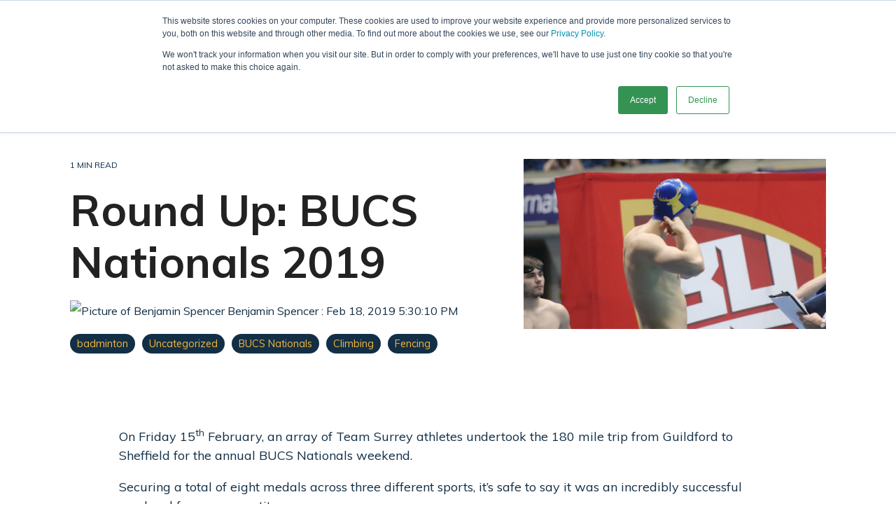

--- FILE ---
content_type: text/html; charset=utf-8
request_url: https://www.google.com/recaptcha/enterprise/anchor?ar=1&k=6LdGZJsoAAAAAIwMJHRwqiAHA6A_6ZP6bTYpbgSX&co=aHR0cHM6Ly93d3cudGVhbXN1cnJleS5jby51azo0NDM.&hl=en&v=N67nZn4AqZkNcbeMu4prBgzg&size=invisible&badge=inline&anchor-ms=20000&execute-ms=30000&cb=11xr2oza9h78
body_size: 48956
content:
<!DOCTYPE HTML><html dir="ltr" lang="en"><head><meta http-equiv="Content-Type" content="text/html; charset=UTF-8">
<meta http-equiv="X-UA-Compatible" content="IE=edge">
<title>reCAPTCHA</title>
<style type="text/css">
/* cyrillic-ext */
@font-face {
  font-family: 'Roboto';
  font-style: normal;
  font-weight: 400;
  font-stretch: 100%;
  src: url(//fonts.gstatic.com/s/roboto/v48/KFO7CnqEu92Fr1ME7kSn66aGLdTylUAMa3GUBHMdazTgWw.woff2) format('woff2');
  unicode-range: U+0460-052F, U+1C80-1C8A, U+20B4, U+2DE0-2DFF, U+A640-A69F, U+FE2E-FE2F;
}
/* cyrillic */
@font-face {
  font-family: 'Roboto';
  font-style: normal;
  font-weight: 400;
  font-stretch: 100%;
  src: url(//fonts.gstatic.com/s/roboto/v48/KFO7CnqEu92Fr1ME7kSn66aGLdTylUAMa3iUBHMdazTgWw.woff2) format('woff2');
  unicode-range: U+0301, U+0400-045F, U+0490-0491, U+04B0-04B1, U+2116;
}
/* greek-ext */
@font-face {
  font-family: 'Roboto';
  font-style: normal;
  font-weight: 400;
  font-stretch: 100%;
  src: url(//fonts.gstatic.com/s/roboto/v48/KFO7CnqEu92Fr1ME7kSn66aGLdTylUAMa3CUBHMdazTgWw.woff2) format('woff2');
  unicode-range: U+1F00-1FFF;
}
/* greek */
@font-face {
  font-family: 'Roboto';
  font-style: normal;
  font-weight: 400;
  font-stretch: 100%;
  src: url(//fonts.gstatic.com/s/roboto/v48/KFO7CnqEu92Fr1ME7kSn66aGLdTylUAMa3-UBHMdazTgWw.woff2) format('woff2');
  unicode-range: U+0370-0377, U+037A-037F, U+0384-038A, U+038C, U+038E-03A1, U+03A3-03FF;
}
/* math */
@font-face {
  font-family: 'Roboto';
  font-style: normal;
  font-weight: 400;
  font-stretch: 100%;
  src: url(//fonts.gstatic.com/s/roboto/v48/KFO7CnqEu92Fr1ME7kSn66aGLdTylUAMawCUBHMdazTgWw.woff2) format('woff2');
  unicode-range: U+0302-0303, U+0305, U+0307-0308, U+0310, U+0312, U+0315, U+031A, U+0326-0327, U+032C, U+032F-0330, U+0332-0333, U+0338, U+033A, U+0346, U+034D, U+0391-03A1, U+03A3-03A9, U+03B1-03C9, U+03D1, U+03D5-03D6, U+03F0-03F1, U+03F4-03F5, U+2016-2017, U+2034-2038, U+203C, U+2040, U+2043, U+2047, U+2050, U+2057, U+205F, U+2070-2071, U+2074-208E, U+2090-209C, U+20D0-20DC, U+20E1, U+20E5-20EF, U+2100-2112, U+2114-2115, U+2117-2121, U+2123-214F, U+2190, U+2192, U+2194-21AE, U+21B0-21E5, U+21F1-21F2, U+21F4-2211, U+2213-2214, U+2216-22FF, U+2308-230B, U+2310, U+2319, U+231C-2321, U+2336-237A, U+237C, U+2395, U+239B-23B7, U+23D0, U+23DC-23E1, U+2474-2475, U+25AF, U+25B3, U+25B7, U+25BD, U+25C1, U+25CA, U+25CC, U+25FB, U+266D-266F, U+27C0-27FF, U+2900-2AFF, U+2B0E-2B11, U+2B30-2B4C, U+2BFE, U+3030, U+FF5B, U+FF5D, U+1D400-1D7FF, U+1EE00-1EEFF;
}
/* symbols */
@font-face {
  font-family: 'Roboto';
  font-style: normal;
  font-weight: 400;
  font-stretch: 100%;
  src: url(//fonts.gstatic.com/s/roboto/v48/KFO7CnqEu92Fr1ME7kSn66aGLdTylUAMaxKUBHMdazTgWw.woff2) format('woff2');
  unicode-range: U+0001-000C, U+000E-001F, U+007F-009F, U+20DD-20E0, U+20E2-20E4, U+2150-218F, U+2190, U+2192, U+2194-2199, U+21AF, U+21E6-21F0, U+21F3, U+2218-2219, U+2299, U+22C4-22C6, U+2300-243F, U+2440-244A, U+2460-24FF, U+25A0-27BF, U+2800-28FF, U+2921-2922, U+2981, U+29BF, U+29EB, U+2B00-2BFF, U+4DC0-4DFF, U+FFF9-FFFB, U+10140-1018E, U+10190-1019C, U+101A0, U+101D0-101FD, U+102E0-102FB, U+10E60-10E7E, U+1D2C0-1D2D3, U+1D2E0-1D37F, U+1F000-1F0FF, U+1F100-1F1AD, U+1F1E6-1F1FF, U+1F30D-1F30F, U+1F315, U+1F31C, U+1F31E, U+1F320-1F32C, U+1F336, U+1F378, U+1F37D, U+1F382, U+1F393-1F39F, U+1F3A7-1F3A8, U+1F3AC-1F3AF, U+1F3C2, U+1F3C4-1F3C6, U+1F3CA-1F3CE, U+1F3D4-1F3E0, U+1F3ED, U+1F3F1-1F3F3, U+1F3F5-1F3F7, U+1F408, U+1F415, U+1F41F, U+1F426, U+1F43F, U+1F441-1F442, U+1F444, U+1F446-1F449, U+1F44C-1F44E, U+1F453, U+1F46A, U+1F47D, U+1F4A3, U+1F4B0, U+1F4B3, U+1F4B9, U+1F4BB, U+1F4BF, U+1F4C8-1F4CB, U+1F4D6, U+1F4DA, U+1F4DF, U+1F4E3-1F4E6, U+1F4EA-1F4ED, U+1F4F7, U+1F4F9-1F4FB, U+1F4FD-1F4FE, U+1F503, U+1F507-1F50B, U+1F50D, U+1F512-1F513, U+1F53E-1F54A, U+1F54F-1F5FA, U+1F610, U+1F650-1F67F, U+1F687, U+1F68D, U+1F691, U+1F694, U+1F698, U+1F6AD, U+1F6B2, U+1F6B9-1F6BA, U+1F6BC, U+1F6C6-1F6CF, U+1F6D3-1F6D7, U+1F6E0-1F6EA, U+1F6F0-1F6F3, U+1F6F7-1F6FC, U+1F700-1F7FF, U+1F800-1F80B, U+1F810-1F847, U+1F850-1F859, U+1F860-1F887, U+1F890-1F8AD, U+1F8B0-1F8BB, U+1F8C0-1F8C1, U+1F900-1F90B, U+1F93B, U+1F946, U+1F984, U+1F996, U+1F9E9, U+1FA00-1FA6F, U+1FA70-1FA7C, U+1FA80-1FA89, U+1FA8F-1FAC6, U+1FACE-1FADC, U+1FADF-1FAE9, U+1FAF0-1FAF8, U+1FB00-1FBFF;
}
/* vietnamese */
@font-face {
  font-family: 'Roboto';
  font-style: normal;
  font-weight: 400;
  font-stretch: 100%;
  src: url(//fonts.gstatic.com/s/roboto/v48/KFO7CnqEu92Fr1ME7kSn66aGLdTylUAMa3OUBHMdazTgWw.woff2) format('woff2');
  unicode-range: U+0102-0103, U+0110-0111, U+0128-0129, U+0168-0169, U+01A0-01A1, U+01AF-01B0, U+0300-0301, U+0303-0304, U+0308-0309, U+0323, U+0329, U+1EA0-1EF9, U+20AB;
}
/* latin-ext */
@font-face {
  font-family: 'Roboto';
  font-style: normal;
  font-weight: 400;
  font-stretch: 100%;
  src: url(//fonts.gstatic.com/s/roboto/v48/KFO7CnqEu92Fr1ME7kSn66aGLdTylUAMa3KUBHMdazTgWw.woff2) format('woff2');
  unicode-range: U+0100-02BA, U+02BD-02C5, U+02C7-02CC, U+02CE-02D7, U+02DD-02FF, U+0304, U+0308, U+0329, U+1D00-1DBF, U+1E00-1E9F, U+1EF2-1EFF, U+2020, U+20A0-20AB, U+20AD-20C0, U+2113, U+2C60-2C7F, U+A720-A7FF;
}
/* latin */
@font-face {
  font-family: 'Roboto';
  font-style: normal;
  font-weight: 400;
  font-stretch: 100%;
  src: url(//fonts.gstatic.com/s/roboto/v48/KFO7CnqEu92Fr1ME7kSn66aGLdTylUAMa3yUBHMdazQ.woff2) format('woff2');
  unicode-range: U+0000-00FF, U+0131, U+0152-0153, U+02BB-02BC, U+02C6, U+02DA, U+02DC, U+0304, U+0308, U+0329, U+2000-206F, U+20AC, U+2122, U+2191, U+2193, U+2212, U+2215, U+FEFF, U+FFFD;
}
/* cyrillic-ext */
@font-face {
  font-family: 'Roboto';
  font-style: normal;
  font-weight: 500;
  font-stretch: 100%;
  src: url(//fonts.gstatic.com/s/roboto/v48/KFO7CnqEu92Fr1ME7kSn66aGLdTylUAMa3GUBHMdazTgWw.woff2) format('woff2');
  unicode-range: U+0460-052F, U+1C80-1C8A, U+20B4, U+2DE0-2DFF, U+A640-A69F, U+FE2E-FE2F;
}
/* cyrillic */
@font-face {
  font-family: 'Roboto';
  font-style: normal;
  font-weight: 500;
  font-stretch: 100%;
  src: url(//fonts.gstatic.com/s/roboto/v48/KFO7CnqEu92Fr1ME7kSn66aGLdTylUAMa3iUBHMdazTgWw.woff2) format('woff2');
  unicode-range: U+0301, U+0400-045F, U+0490-0491, U+04B0-04B1, U+2116;
}
/* greek-ext */
@font-face {
  font-family: 'Roboto';
  font-style: normal;
  font-weight: 500;
  font-stretch: 100%;
  src: url(//fonts.gstatic.com/s/roboto/v48/KFO7CnqEu92Fr1ME7kSn66aGLdTylUAMa3CUBHMdazTgWw.woff2) format('woff2');
  unicode-range: U+1F00-1FFF;
}
/* greek */
@font-face {
  font-family: 'Roboto';
  font-style: normal;
  font-weight: 500;
  font-stretch: 100%;
  src: url(//fonts.gstatic.com/s/roboto/v48/KFO7CnqEu92Fr1ME7kSn66aGLdTylUAMa3-UBHMdazTgWw.woff2) format('woff2');
  unicode-range: U+0370-0377, U+037A-037F, U+0384-038A, U+038C, U+038E-03A1, U+03A3-03FF;
}
/* math */
@font-face {
  font-family: 'Roboto';
  font-style: normal;
  font-weight: 500;
  font-stretch: 100%;
  src: url(//fonts.gstatic.com/s/roboto/v48/KFO7CnqEu92Fr1ME7kSn66aGLdTylUAMawCUBHMdazTgWw.woff2) format('woff2');
  unicode-range: U+0302-0303, U+0305, U+0307-0308, U+0310, U+0312, U+0315, U+031A, U+0326-0327, U+032C, U+032F-0330, U+0332-0333, U+0338, U+033A, U+0346, U+034D, U+0391-03A1, U+03A3-03A9, U+03B1-03C9, U+03D1, U+03D5-03D6, U+03F0-03F1, U+03F4-03F5, U+2016-2017, U+2034-2038, U+203C, U+2040, U+2043, U+2047, U+2050, U+2057, U+205F, U+2070-2071, U+2074-208E, U+2090-209C, U+20D0-20DC, U+20E1, U+20E5-20EF, U+2100-2112, U+2114-2115, U+2117-2121, U+2123-214F, U+2190, U+2192, U+2194-21AE, U+21B0-21E5, U+21F1-21F2, U+21F4-2211, U+2213-2214, U+2216-22FF, U+2308-230B, U+2310, U+2319, U+231C-2321, U+2336-237A, U+237C, U+2395, U+239B-23B7, U+23D0, U+23DC-23E1, U+2474-2475, U+25AF, U+25B3, U+25B7, U+25BD, U+25C1, U+25CA, U+25CC, U+25FB, U+266D-266F, U+27C0-27FF, U+2900-2AFF, U+2B0E-2B11, U+2B30-2B4C, U+2BFE, U+3030, U+FF5B, U+FF5D, U+1D400-1D7FF, U+1EE00-1EEFF;
}
/* symbols */
@font-face {
  font-family: 'Roboto';
  font-style: normal;
  font-weight: 500;
  font-stretch: 100%;
  src: url(//fonts.gstatic.com/s/roboto/v48/KFO7CnqEu92Fr1ME7kSn66aGLdTylUAMaxKUBHMdazTgWw.woff2) format('woff2');
  unicode-range: U+0001-000C, U+000E-001F, U+007F-009F, U+20DD-20E0, U+20E2-20E4, U+2150-218F, U+2190, U+2192, U+2194-2199, U+21AF, U+21E6-21F0, U+21F3, U+2218-2219, U+2299, U+22C4-22C6, U+2300-243F, U+2440-244A, U+2460-24FF, U+25A0-27BF, U+2800-28FF, U+2921-2922, U+2981, U+29BF, U+29EB, U+2B00-2BFF, U+4DC0-4DFF, U+FFF9-FFFB, U+10140-1018E, U+10190-1019C, U+101A0, U+101D0-101FD, U+102E0-102FB, U+10E60-10E7E, U+1D2C0-1D2D3, U+1D2E0-1D37F, U+1F000-1F0FF, U+1F100-1F1AD, U+1F1E6-1F1FF, U+1F30D-1F30F, U+1F315, U+1F31C, U+1F31E, U+1F320-1F32C, U+1F336, U+1F378, U+1F37D, U+1F382, U+1F393-1F39F, U+1F3A7-1F3A8, U+1F3AC-1F3AF, U+1F3C2, U+1F3C4-1F3C6, U+1F3CA-1F3CE, U+1F3D4-1F3E0, U+1F3ED, U+1F3F1-1F3F3, U+1F3F5-1F3F7, U+1F408, U+1F415, U+1F41F, U+1F426, U+1F43F, U+1F441-1F442, U+1F444, U+1F446-1F449, U+1F44C-1F44E, U+1F453, U+1F46A, U+1F47D, U+1F4A3, U+1F4B0, U+1F4B3, U+1F4B9, U+1F4BB, U+1F4BF, U+1F4C8-1F4CB, U+1F4D6, U+1F4DA, U+1F4DF, U+1F4E3-1F4E6, U+1F4EA-1F4ED, U+1F4F7, U+1F4F9-1F4FB, U+1F4FD-1F4FE, U+1F503, U+1F507-1F50B, U+1F50D, U+1F512-1F513, U+1F53E-1F54A, U+1F54F-1F5FA, U+1F610, U+1F650-1F67F, U+1F687, U+1F68D, U+1F691, U+1F694, U+1F698, U+1F6AD, U+1F6B2, U+1F6B9-1F6BA, U+1F6BC, U+1F6C6-1F6CF, U+1F6D3-1F6D7, U+1F6E0-1F6EA, U+1F6F0-1F6F3, U+1F6F7-1F6FC, U+1F700-1F7FF, U+1F800-1F80B, U+1F810-1F847, U+1F850-1F859, U+1F860-1F887, U+1F890-1F8AD, U+1F8B0-1F8BB, U+1F8C0-1F8C1, U+1F900-1F90B, U+1F93B, U+1F946, U+1F984, U+1F996, U+1F9E9, U+1FA00-1FA6F, U+1FA70-1FA7C, U+1FA80-1FA89, U+1FA8F-1FAC6, U+1FACE-1FADC, U+1FADF-1FAE9, U+1FAF0-1FAF8, U+1FB00-1FBFF;
}
/* vietnamese */
@font-face {
  font-family: 'Roboto';
  font-style: normal;
  font-weight: 500;
  font-stretch: 100%;
  src: url(//fonts.gstatic.com/s/roboto/v48/KFO7CnqEu92Fr1ME7kSn66aGLdTylUAMa3OUBHMdazTgWw.woff2) format('woff2');
  unicode-range: U+0102-0103, U+0110-0111, U+0128-0129, U+0168-0169, U+01A0-01A1, U+01AF-01B0, U+0300-0301, U+0303-0304, U+0308-0309, U+0323, U+0329, U+1EA0-1EF9, U+20AB;
}
/* latin-ext */
@font-face {
  font-family: 'Roboto';
  font-style: normal;
  font-weight: 500;
  font-stretch: 100%;
  src: url(//fonts.gstatic.com/s/roboto/v48/KFO7CnqEu92Fr1ME7kSn66aGLdTylUAMa3KUBHMdazTgWw.woff2) format('woff2');
  unicode-range: U+0100-02BA, U+02BD-02C5, U+02C7-02CC, U+02CE-02D7, U+02DD-02FF, U+0304, U+0308, U+0329, U+1D00-1DBF, U+1E00-1E9F, U+1EF2-1EFF, U+2020, U+20A0-20AB, U+20AD-20C0, U+2113, U+2C60-2C7F, U+A720-A7FF;
}
/* latin */
@font-face {
  font-family: 'Roboto';
  font-style: normal;
  font-weight: 500;
  font-stretch: 100%;
  src: url(//fonts.gstatic.com/s/roboto/v48/KFO7CnqEu92Fr1ME7kSn66aGLdTylUAMa3yUBHMdazQ.woff2) format('woff2');
  unicode-range: U+0000-00FF, U+0131, U+0152-0153, U+02BB-02BC, U+02C6, U+02DA, U+02DC, U+0304, U+0308, U+0329, U+2000-206F, U+20AC, U+2122, U+2191, U+2193, U+2212, U+2215, U+FEFF, U+FFFD;
}
/* cyrillic-ext */
@font-face {
  font-family: 'Roboto';
  font-style: normal;
  font-weight: 900;
  font-stretch: 100%;
  src: url(//fonts.gstatic.com/s/roboto/v48/KFO7CnqEu92Fr1ME7kSn66aGLdTylUAMa3GUBHMdazTgWw.woff2) format('woff2');
  unicode-range: U+0460-052F, U+1C80-1C8A, U+20B4, U+2DE0-2DFF, U+A640-A69F, U+FE2E-FE2F;
}
/* cyrillic */
@font-face {
  font-family: 'Roboto';
  font-style: normal;
  font-weight: 900;
  font-stretch: 100%;
  src: url(//fonts.gstatic.com/s/roboto/v48/KFO7CnqEu92Fr1ME7kSn66aGLdTylUAMa3iUBHMdazTgWw.woff2) format('woff2');
  unicode-range: U+0301, U+0400-045F, U+0490-0491, U+04B0-04B1, U+2116;
}
/* greek-ext */
@font-face {
  font-family: 'Roboto';
  font-style: normal;
  font-weight: 900;
  font-stretch: 100%;
  src: url(//fonts.gstatic.com/s/roboto/v48/KFO7CnqEu92Fr1ME7kSn66aGLdTylUAMa3CUBHMdazTgWw.woff2) format('woff2');
  unicode-range: U+1F00-1FFF;
}
/* greek */
@font-face {
  font-family: 'Roboto';
  font-style: normal;
  font-weight: 900;
  font-stretch: 100%;
  src: url(//fonts.gstatic.com/s/roboto/v48/KFO7CnqEu92Fr1ME7kSn66aGLdTylUAMa3-UBHMdazTgWw.woff2) format('woff2');
  unicode-range: U+0370-0377, U+037A-037F, U+0384-038A, U+038C, U+038E-03A1, U+03A3-03FF;
}
/* math */
@font-face {
  font-family: 'Roboto';
  font-style: normal;
  font-weight: 900;
  font-stretch: 100%;
  src: url(//fonts.gstatic.com/s/roboto/v48/KFO7CnqEu92Fr1ME7kSn66aGLdTylUAMawCUBHMdazTgWw.woff2) format('woff2');
  unicode-range: U+0302-0303, U+0305, U+0307-0308, U+0310, U+0312, U+0315, U+031A, U+0326-0327, U+032C, U+032F-0330, U+0332-0333, U+0338, U+033A, U+0346, U+034D, U+0391-03A1, U+03A3-03A9, U+03B1-03C9, U+03D1, U+03D5-03D6, U+03F0-03F1, U+03F4-03F5, U+2016-2017, U+2034-2038, U+203C, U+2040, U+2043, U+2047, U+2050, U+2057, U+205F, U+2070-2071, U+2074-208E, U+2090-209C, U+20D0-20DC, U+20E1, U+20E5-20EF, U+2100-2112, U+2114-2115, U+2117-2121, U+2123-214F, U+2190, U+2192, U+2194-21AE, U+21B0-21E5, U+21F1-21F2, U+21F4-2211, U+2213-2214, U+2216-22FF, U+2308-230B, U+2310, U+2319, U+231C-2321, U+2336-237A, U+237C, U+2395, U+239B-23B7, U+23D0, U+23DC-23E1, U+2474-2475, U+25AF, U+25B3, U+25B7, U+25BD, U+25C1, U+25CA, U+25CC, U+25FB, U+266D-266F, U+27C0-27FF, U+2900-2AFF, U+2B0E-2B11, U+2B30-2B4C, U+2BFE, U+3030, U+FF5B, U+FF5D, U+1D400-1D7FF, U+1EE00-1EEFF;
}
/* symbols */
@font-face {
  font-family: 'Roboto';
  font-style: normal;
  font-weight: 900;
  font-stretch: 100%;
  src: url(//fonts.gstatic.com/s/roboto/v48/KFO7CnqEu92Fr1ME7kSn66aGLdTylUAMaxKUBHMdazTgWw.woff2) format('woff2');
  unicode-range: U+0001-000C, U+000E-001F, U+007F-009F, U+20DD-20E0, U+20E2-20E4, U+2150-218F, U+2190, U+2192, U+2194-2199, U+21AF, U+21E6-21F0, U+21F3, U+2218-2219, U+2299, U+22C4-22C6, U+2300-243F, U+2440-244A, U+2460-24FF, U+25A0-27BF, U+2800-28FF, U+2921-2922, U+2981, U+29BF, U+29EB, U+2B00-2BFF, U+4DC0-4DFF, U+FFF9-FFFB, U+10140-1018E, U+10190-1019C, U+101A0, U+101D0-101FD, U+102E0-102FB, U+10E60-10E7E, U+1D2C0-1D2D3, U+1D2E0-1D37F, U+1F000-1F0FF, U+1F100-1F1AD, U+1F1E6-1F1FF, U+1F30D-1F30F, U+1F315, U+1F31C, U+1F31E, U+1F320-1F32C, U+1F336, U+1F378, U+1F37D, U+1F382, U+1F393-1F39F, U+1F3A7-1F3A8, U+1F3AC-1F3AF, U+1F3C2, U+1F3C4-1F3C6, U+1F3CA-1F3CE, U+1F3D4-1F3E0, U+1F3ED, U+1F3F1-1F3F3, U+1F3F5-1F3F7, U+1F408, U+1F415, U+1F41F, U+1F426, U+1F43F, U+1F441-1F442, U+1F444, U+1F446-1F449, U+1F44C-1F44E, U+1F453, U+1F46A, U+1F47D, U+1F4A3, U+1F4B0, U+1F4B3, U+1F4B9, U+1F4BB, U+1F4BF, U+1F4C8-1F4CB, U+1F4D6, U+1F4DA, U+1F4DF, U+1F4E3-1F4E6, U+1F4EA-1F4ED, U+1F4F7, U+1F4F9-1F4FB, U+1F4FD-1F4FE, U+1F503, U+1F507-1F50B, U+1F50D, U+1F512-1F513, U+1F53E-1F54A, U+1F54F-1F5FA, U+1F610, U+1F650-1F67F, U+1F687, U+1F68D, U+1F691, U+1F694, U+1F698, U+1F6AD, U+1F6B2, U+1F6B9-1F6BA, U+1F6BC, U+1F6C6-1F6CF, U+1F6D3-1F6D7, U+1F6E0-1F6EA, U+1F6F0-1F6F3, U+1F6F7-1F6FC, U+1F700-1F7FF, U+1F800-1F80B, U+1F810-1F847, U+1F850-1F859, U+1F860-1F887, U+1F890-1F8AD, U+1F8B0-1F8BB, U+1F8C0-1F8C1, U+1F900-1F90B, U+1F93B, U+1F946, U+1F984, U+1F996, U+1F9E9, U+1FA00-1FA6F, U+1FA70-1FA7C, U+1FA80-1FA89, U+1FA8F-1FAC6, U+1FACE-1FADC, U+1FADF-1FAE9, U+1FAF0-1FAF8, U+1FB00-1FBFF;
}
/* vietnamese */
@font-face {
  font-family: 'Roboto';
  font-style: normal;
  font-weight: 900;
  font-stretch: 100%;
  src: url(//fonts.gstatic.com/s/roboto/v48/KFO7CnqEu92Fr1ME7kSn66aGLdTylUAMa3OUBHMdazTgWw.woff2) format('woff2');
  unicode-range: U+0102-0103, U+0110-0111, U+0128-0129, U+0168-0169, U+01A0-01A1, U+01AF-01B0, U+0300-0301, U+0303-0304, U+0308-0309, U+0323, U+0329, U+1EA0-1EF9, U+20AB;
}
/* latin-ext */
@font-face {
  font-family: 'Roboto';
  font-style: normal;
  font-weight: 900;
  font-stretch: 100%;
  src: url(//fonts.gstatic.com/s/roboto/v48/KFO7CnqEu92Fr1ME7kSn66aGLdTylUAMa3KUBHMdazTgWw.woff2) format('woff2');
  unicode-range: U+0100-02BA, U+02BD-02C5, U+02C7-02CC, U+02CE-02D7, U+02DD-02FF, U+0304, U+0308, U+0329, U+1D00-1DBF, U+1E00-1E9F, U+1EF2-1EFF, U+2020, U+20A0-20AB, U+20AD-20C0, U+2113, U+2C60-2C7F, U+A720-A7FF;
}
/* latin */
@font-face {
  font-family: 'Roboto';
  font-style: normal;
  font-weight: 900;
  font-stretch: 100%;
  src: url(//fonts.gstatic.com/s/roboto/v48/KFO7CnqEu92Fr1ME7kSn66aGLdTylUAMa3yUBHMdazQ.woff2) format('woff2');
  unicode-range: U+0000-00FF, U+0131, U+0152-0153, U+02BB-02BC, U+02C6, U+02DA, U+02DC, U+0304, U+0308, U+0329, U+2000-206F, U+20AC, U+2122, U+2191, U+2193, U+2212, U+2215, U+FEFF, U+FFFD;
}

</style>
<link rel="stylesheet" type="text/css" href="https://www.gstatic.com/recaptcha/releases/N67nZn4AqZkNcbeMu4prBgzg/styles__ltr.css">
<script nonce="kg9kIfz7A-KVhTLCUO1BtQ" type="text/javascript">window['__recaptcha_api'] = 'https://www.google.com/recaptcha/enterprise/';</script>
<script type="text/javascript" src="https://www.gstatic.com/recaptcha/releases/N67nZn4AqZkNcbeMu4prBgzg/recaptcha__en.js" nonce="kg9kIfz7A-KVhTLCUO1BtQ">
      
    </script></head>
<body><div id="rc-anchor-alert" class="rc-anchor-alert">This reCAPTCHA is for testing purposes only. Please report to the site admin if you are seeing this.</div>
<input type="hidden" id="recaptcha-token" value="[base64]">
<script type="text/javascript" nonce="kg9kIfz7A-KVhTLCUO1BtQ">
      recaptcha.anchor.Main.init("[\x22ainput\x22,[\x22bgdata\x22,\x22\x22,\[base64]/[base64]/[base64]/bmV3IHJbeF0oY1swXSk6RT09Mj9uZXcgclt4XShjWzBdLGNbMV0pOkU9PTM/bmV3IHJbeF0oY1swXSxjWzFdLGNbMl0pOkU9PTQ/[base64]/[base64]/[base64]/[base64]/[base64]/[base64]/[base64]/[base64]\x22,\[base64]\\u003d\\u003d\x22,\x22wqdZw5rDusOxw4vDicKGwro8w6tzw5TDpcKSURnCnMODOcOYwo9TRcK6fhs4w4VKw5jCh8KaERJowo0rw4XClHFww6BYJz1DLMK1BhfClsOeworDtGzCoh8kVGw8IcKWbsOowqXDqwNIdFPCicO1DcOhbnp1BTRJw6/CnXQdD3oJw6rDt8OMw6FVwrjDsXIkWwk+w7PDpSUowr/[base64]/[base64]/DlgUdVcODFMO8w5JQCMKhw6Btc3LDpWNWwp3DsCfDq09kRB7DhsOHHsOyF8Ojw5U8w48daMO5DXxUwqDDmMOIw6PCkMKWK2YvKsO5YMKtw4zDj8OAGcK9I8KAwqJWJsOgX8OTQMOZMsOOXsOswrXCigZmwrVVbcK+VE0cM8K/[base64]/Dgw/[base64]/ClcKqCsKLGmzCh8KawozDrsKKa8OoKcOhw7hEwo8ZEW0fwqrDpsOcwrPCsDHDqMOPw5lwwpnDrHXCojZZGcOnwpPChyFbJUbCnVxuHcKpfsKgLMKEO3/DljZWwonCjcOyDnjDulNtIcKwEsODwpcreUvDiCVywoPCqBh0w4bDhjkYU8K/fMOqJyzCnMOoworDgg7DvVcKK8O8w4fDr8K3PS7CoMOPPsOEw5gWT2rDq10Uw6LDhF8ow4pCwoVWwrvCh8OnwpfCki5iwpHDshM/LcKjFCUCWcOUK2xnwqEww6IiH3HCh2/[base64]/Cm8K2NwYDwrLDuXIQwrczw77CvS3CuDvCtQfDm8OMfMKlw6Z9wqEcw6s6OsO3wqnCmEACacOFb2rDkXnDocOEcTnDjhhbR2opWMKvCB0ZwqsIwqbDtVJvw4LDpMK4w6jCoDQbLsKfwojDmMO9w6xAwqorEngsTwHCsAvDlzbDq2DCnMKYBMOywq/DsnHCoGoCw7sNL8KIanrClMKKw5TCg8KvBcK5YzJbwptcwq4Jw41nwrsBZ8K9JSgRDhp6TcO7E3XCrMKew4ZSwpHDjCJcw4AQwqEFwrVAdkdlAm0cA8OMWCfCkHnDgcOAc0ldwobDv8OAw6I3wpzDuUkobwcbw7DCucKiOMOCKcKyw5BvZV/ChDjCvFFbwplYFsK4w7zDnsKRD8K5bEfDpcO7b8OwDMKGNUHClcOxw47CmirDnCNcwqUUScKkwoYzw4/CncOFBjbCucOMwqcPKSxSw4cqRjhqw7tJQMO1wrnDgcO6TV4VPyTDvMKsw6zDpk3Cl8OvesKhDGHDmsKdJWXCnjNhCgBVQ8KgwpHDn8KDwqHDlAkwF8OtO1rCn0cewqtGwp/CqsK8ISdRZ8K3TsO6UxfDjw7Dj8OdDUNYU3QkwozDuWLDgFTCvT7DgsORBsKVFcK2wpzCicOmMgpMwqvCvcO6OwNAw4nDrsOvwpHDtcOCQ8KZR1tKw4dVwql/wqXChsORw4YhBm/[base64]/wrvDqwM2wohpwrjCi1kBw5DDh17DsMKWwoXDlcKrCMKLAXlWw5fDoz0/MsK3wpAEwpx1w65+FRsOa8KVw7MKNwNUw4RQw7/DjG0VXsK2ZB8oNHXCmXvDkTN+wpdRwpXCqsOWI8ObeElAKcOtPMOzwpA7wp9ZGTXDhC9TFcK/aD3CtxrCvsK0woYTQMOuScOLwr9ZwplNw6jDrBRHw70PwpRdccOJAl1zw6zCksKcLRfDuMO6w5d1wpRhwoIYUXzDmWnDhl7Digs5cyNgaMKfCsKSwq4iCgHDnsKTw67CrcKGOg/[base64]/Dn0XDmW82wqHDtVQewqrDhsOJBcKMwp7DjcK0UjIcwqHCl0UeN8OBwrBSZsOew584V3ZZCMOgf8KZE2LDmz9XwowMwpzDucKKw7cZUMO6w4TCqMO/wr/DmlPDtQQxwqbCrsKZw4DDjsO+W8OkwpopWGREUsO/[base64]/Cs1DChANUIcO3w4vCnSTCisKJRcOOZMOvwqFxwrFtOwMDw4LCrlvCscO4HsOlw7Fkw41ISsO/woxyw6fCiQBsIAEpSm5dw6x+Y8Ouw7Rrw7DDg8OUw4E/w6HDkmTCo8KrwoHDgxrDlyg+w7UycnXDt2d/[base64]/[base64]/[base64]/Dr1jCiXrCoEEWHcKKwqzDrURdwq7Dlypvwp/Cvj/CscKEO39lworCvMK7w6rDnVvDrsOMI8ONZSIiDX1wFsO8wp3DomhwZznDmMO+wpbCscKgSMKhw5JlbRnCkMOXfDM4wq3CtMOnw6dpw6Ivw6/CrcOVdVUxWcOFAsOtw7nCtMO5XsKRw6kCNsKWwpzDvnxbacK/QsOFL8O4IMKCLwrDrcKORh9GZABQw6kVKTFJe8Kyw4hiJRNmwoVLw73CqRzCtUlawpQ5QTzCqsOuwpwfAMKowpwrw6rCsQ7DuSMjJQbCo8KcLcOQI1DDt1vDlB0pw5TCmEpbMsKewp48STLDmcOVworDk8OOw6XCscO0ScOuCcK/SsOHWsOnwpxhQ8KLWBkAwpTDvnrDscKXWcKKw6U5YcOjXsOmw61cw5sRwq3CuMK+fA7DpBTCkTNMwozCvFTCrMOdS8OGw7EzVcKxIQZlw4s0WMOhEwY0aGthw67CncKOw7vDl1UMRcKkwoMQOXDDokMjHsOtLcKNwp1ww6Jxw6xMwqHDv8KwCsO2SsK8wo/Dul/DlXQmwqTCm8KrBsKcV8O5VsOtVMOJKMKWYcOUODR9WMOiPRprFUUqwq5haMOQw5bCusK/wqHCnk7Dqg/[base64]/CpMKKwojDpMKIw5lONMOHw6kdJcKeF1kcwqLDjxogWH0BODjDn2/DsgI0TznCsMKkw5xrdMK+Cx9Vw6pLXcOkwrdFw5jChisTe8O5wrpqXMKhwrwWeH5fw6QMwoEWwpzCjsKow6fDuVpSw60xw6rDqA0zTcO/[base64]/CjBAXw7/DsMK7IlEQXhPDsDZNYsO4VmzDoMKIwpTCkDPDmsOJw47ClsKTwo8SbMKqX8KUGcKDwobDhl9Pwrhaw7jCsFkZT8OZR8KBITDChEIHZMOBwpjDgcOTPjcFZ23CpV3DpFrChnscH8OvRcK/e1rCqFzDiWXDg1nDuMOnasOQwo7Ct8Oiwo1UNCbDncOyEMOpw4vCn8KCOMKGcWwKVRHDiMKuTMOLJAsfw6pyw5/CuiwxwpbDuMKWwr9jw6YMbiMxLlIXwox3wq3Dt2MEQ8Kzw4TClSIUAgfDgDBzBcKAccORISDClsO9wpYddsKuBh8Aw7cxw4zCgMOfIWfCnFHCnMKWRlUKwq/DksKjw6/CqMOow7/Cm2I+w7XCqwjCtMOFNEVfXwkbwo7Ci8OIw4vCmcOYw6UwaURTDFouwrvCs1fCrH7CusOjw4nDssKuVVHDlFLDhcOTw4DDq8OTwoZ/V2LCqhRLRzbCucOuRXzDmUrCkMO/[base64]/DhMOYLyMAJ8KYScKvwqbCr8KkwrVKw6rDumo6w6/Di8KQw65mC8OIX8KdRE/Cs8O3FsKhwq0qN1g7b8KEw4FgwpJdAcK6CMKrw7XCkSXDvMK3K8OWW27Ds8OCO8K8OMOsw6Z8wrfCtsO8dxd7b8OlTQMgwpB5w4ZPBDMfQsOsEDBuW8KWGCPDuXjCksKqw7Nhw4rCn8KEw7/[base64]/worCliTDoFDDhyt4RcOsfiLDncKwRcOJwqpJwrTCoxfDiMK/wpFMw7hmwojCrUlWbcK+MF0nwpxQw7wCwoHCkhcmT8Kmw7hrwpHDu8Ojw7/Cm3R4LV/DqsOJwooMw77DliRZVMOtIcKmw5taw5AwYQ/CucK9wqjDoTYbw5HChHESw6XDkhMHwqfDnhsJwp59LxPCsErDpcKzwqfCqsKhwplMw7PCrMKFdnvDtcKWf8K6wrJdwog1w4/CtycOwqIiwrHDtwZgw4XDksOWwoxNZRrDlnVSwpXCnBzCjljDqcOdQ8K9eMKrw4zDosKuwpjDicKCCMKew4rDr8Kpw7E0w6NneV8/RFppQcOgag/[base64]/w7ouw63DsHnDlcOEBsOoF8Kmw7nDrsKsVnNnwqY6QiwDAcKGw5vCplXDpsKwwrcsccKVCwEfw5nDuXjDhh/Ct2jCr8Kkwp9yb8OHw7vCvMKKaMORwqEDw6DDr3bDmsOFKMKtwpE7w4Z0EWJNwrnCo8OiE30FwqU4wpbDvHwaw4d/DGI2w556wobDh8O6KB84WRLDn8O/wpFXUMKtwozDtcOUG8K+e8OUE8OoDC3CjcKPw47CgMOmIhUNMHzCnG85wrzCthTCgMOcPsOSLsO4Xl8JPsKTwofDscOSw5l/[base64]/Cq1LCskAwwqgPb8OmVCpSwqwjP1zDhcO0w75HwqQEJnDDuy9VU8OZw5w8DcOaOmnCk8KawoXDt3/[base64]/FFVHaibDklXCmMKMwqLDjykbw5/CksOuX3bDhMK3ecOuf8OxwqXDiDPCmAl5ZlDCpXMWwr/CnDAlWcO2D8OiRGHDll3Cp3sIGsO1BcK/w4/[base64]/w51zPy7DiMOmFyPDt8Krwr9KcsOUwoTDkTwkTMKDIHnDji/Co8K0XBtcw5dPGjXDswwSw5jCpS3Cq3txw59Zw43DqHEtCMOnXsK1wpAEwoUYwqgTwpvDicKrwqfCniXDuMKpQQrDlsOxFMKrTWzDrgkfwqgOOMKLw4jCtcOFw4pPwoZ7wqsRfBDDqV/[base64]/Dg8Oiw7LDkMKiwqnCpTHCm0PDm8OFcFPCicKYTzvDnsOUwqTCpknDnsKVEg3CgsKIR8K0woXCjAfDrjxBwrEpPGTCgMOrMcKkecOfbsOmFMKLw5w0VXLCuRzDn8KlF8KPw5DDtxbCjWcKw7/[base64]/Du8OCI8KAwp5IwodwZMOHw7/CiMOOw4PDrcKvwoPCtE1Pwo/Cs19vNzLCpzfCg1hXwoHCi8OoWcOgwrDDhsKdw74hRUTCqz7CpMKUwovCrygxwpghWMOzw5vCssKww53CosOUJcKZLMKMw4TDgMOIw4LCniLChWs6w7fCux/Cll5nw53CvTZwwr7DhwNEwqXCrHzDhHbDlcODW8OsScOgd8Kswrxrw4HDmgvCucOrw59Uw6AAHVQ7wrNBTW5/w75lwoliw4Juw6zDhsO4MsODwpTDo8ObcMOMAAFWOcKZdgzDlULCtRzCqcKeX8ObG8OEw4o0w4TCkl/DvcOvwrvDk8Opd0dsw61hwqDDsMKhw4YmA00LcMKnSyTCj8ORXFTDvMKHSsKbVl/DmxwKRMOLw5XCmynDpMOtSGc/wrgOwpBBwolwGnsOwoZpw4jDpGJFQsOhQcKPwo8BQxplWlnDnQUdwpTDkFvDrMK3c3/DgMOcAsOyw7LDtMK8MMO0O8KQEV3Dg8KwFwJOwok4esKAYcOpwpjDm2YTanbClk1+w4RawqsrXBENJcKWWcKUwqQHwr8Lw7VALsKPwrZGwoAwasOFVsKFwroswo/[base64]/b8KoUMOfw4nCnR/Cv8K5wqZkw7TCq0JVw5DDmsK9AjkdwpHDui/DuxnCisO9wqLCgVk0wr5dwpLCvMKKI8KubMKIY1R1eDoJIsKLwosFw7UcOBMfZsOxB0kmGBnDhRlzRMOoN00rBsKsN0TCn3fCp1s4w4k9w5bCpsOLw4xqwpfDhwYSGD1mwprCisOww6DCjB7DjgfDtMOGwrNJw4rDgAxtwozDuQ/DlMKKw4XCjlsKwpB2w6Vlw7fDtGfDmFDDj0XDhsKBBwXDicKaw57DulcBw481A8Oyw49aPcKoRMOIw4bCn8O0IBLDqcKDw75gw5tIw6HCoQ9tRn/[base64]/CjnFKwrhPwq3CnAHDhMKVw5ZcKcKKw5zDg8OTw4/Dq8OjwqJTYEbDphILKcO4wp3DocO5wrTDo8Ksw43CpMKiB8O/QFLCksO6wq0eDlNPJsOIHmLCmcKdwofCpMO3c8KfwqbDjmHDrcKbwq3DmBRFw4TCm8K8YsOeL8OrWXtsM8KIbSEsNyXCuktKw65GfhR/DcKJw6XDqlvDnnfDqMOLPcOOW8OMwrjCm8KzwrXChQQOw7Vxw5IVSF88w6fDvMKTGxMpSMOxwqJfQcKFwqbCgwnDksKDO8KMJ8K8ccKYdcKzwoFswpZCw54iw4UFwqs1Sj7DmBDDk0lBw4gFw64cKDHCv8O2wprCjsKhSHHCuADCksOnw63CkABzw5jDv8OhO8K/TsOzwrLDi0kRwqvDvQXCq8OpwrjCicO5KMKgJFozw4LCi1Nuwqovw7VwCWRkcl3DiMK2wohDc2tdw4fCt1LDjADClUswMEkZbwY1w5M2wpLCpcKIwrDCrMK0Y8Kkw6AVwrsJwqwewrHCk8O2wpLDocK3L8K1OSkdbnNyf8O5w4V5w5EHwqEDw6PCphIgM1xxY8K/W8O2cXDDksKFZyRmw5fCtMKTwq3Cnk3DhGfCmcOKwrDCnsKYw6sbw4LDjMOMw77CsAd0GMKfwrPDv8KDw58qIsOZw73CgMOCwqgOCsOFPiPCsF0WwqLCu8ODAGTDvxt0w4ldXXVpWWjDm8OabyEvw4VswpEMbiRfSmEswp/Dg8KMwqdBwpYMBFAsf8KJGRBDE8KswqzCj8K7QMOPf8Oow43CqcKqKMOlA8Khw4o2wq8/wp/DmMOzw6Q/wrV7w57DmMKGHcKqb8KkdDTDosKow6h2KljCicOOHVHDojnDqnfChnwQLRTCqgrDsG50IFRVFcOMZsOrw5V1NU3CgxllI8KwLRoewqUKw5vDr8KmK8KewpPCosKbw6Zzw6hYM8KPKH3DkMOnT8Oiw7/CmxnCkcOIwqYzA8O/OB/CoMOJcU1QEsOEw6TCqh7DrcOYBxE6wpzCuUrCl8Osw7/Do8O9JlXDucK9wo3Cik3ClmRTw4zDncKhwooGw7Mlw6/DvcKnwqDCrkHDpMKJw5rDoi1Lw6tFw5FywprDhMOeGMOCwo0MI8KJDMKnURPCssKMwoElw4LCpmbCrg86WjLCkD4IwpLCkU07aHfCvi3CvMOLVcKQwpIfQx3DgcKiCUwlw7TCscOlwofCvMKcYMK1wpl/OF7ChMKNYmcaw5bCn1rChsKXw4HDi1rDpVfDjcKxZkVDJcK3w5NdA2zCucO5wpVlCyPCu8KcUsOTBi4oTcKCYjtkEsKvesObHHYZRcKow47DisObCsO/YyI/w5jDpGcuw7DDknHCgMK8w4RrUlXCj8OwY8KjBcKXSMKVDgJ3w78Ow73CnX3DjsOvEFbCjsOzwojDhMK8dsKmAF9jHMKiw5jCpSMlc2Y1wqvDnsOSA8KTOmFRJMOcw5vDmsKaw74fw6LDocKAdAjDhnYlXzEPIsO9wrZ9wp/DgwTDqcKMKsOicMOzdUV8woZkbCxwVXRUwpt1w53DkcKjFcKlwonDiB3CrcOfKsOIw6RXw4kaw40od0lRaBzDnGlkYcKMwpd6Zj7DpMOyYV1kw6NiU8OmCMOuTw83w6kjCsO/w4jChsKwXD3CtMKcJVw8w4kqcwV4VMK6wrbCpGIgNMKNw7jDr8OHw6HDnVbCg8O1w5TDmcKMI8OvwpvDqcOEP8KawrnDjcONw4Q0a8OEwp4uwpnCqRxHwpQCw6kYwrAJGxLCq2YIw6gAbcKcW8ONTcOWw7NgAsOfVsKNw6/CpcO/acK7w53CqTw/UCfCiHnCmB7CtMKew4JNwodzw4J8G8KUw7EQwoNcTm7Cg8Oyw6DCh8OwwofDhsOlwrDDhmzCmMKsw4pSwrI/w7DDlxPClDbClz0mQMOQw7FEw5jDvy3DpVrCvz5zAx/DskDDvCA6w5AEWh/Ch8O1w7fDusO4wrVrIsOnJcOxfMOaXsKzwrgjw50zP8OKw4cBwqLDs1gILMOhW8O8P8KFPQHCssKcJB/Ck8KLw5zCrUbCjnM0UcOIwpzCnD46XAxWwojDrsKPwrB5w4NBwqvCtDJrw6LCksOqwoA0Nk/DicKGJUVeOV7Dh8KPwpQ3w6doG8KgCmXCpGITTsKNw5DDumVbDm0kw6nCqBNUw48OwoXCgk/Dhlg4MsKMVgXDncKNwp9qPgDDuCbDsh1LwqPDnsK0XMOhw7tTw4rCrsKpH3kOGMOSw6vCscKhZMOWbmXDiEsiTMKTw4/Clh58w7EvwpxaWFTDlsKGWRDDh21UKsO2wp0zexbCu3zDrsKCw7PDqDvCscKqw4lowqPDmQlyHVMZJHZfw5Miw7LCuRDCiVjDlk9mw5M8KXQRMBnDlcOWJcOyw7oDMgVXOTnDtsKIeGtEaE4qUcO3V8KHLDNiRjLCrMKBccOzNV1ZPxdwdDUYwq/Dty5lEcKfwrXCqzXColNdw48rwoY4PEssw4jCgmTCk3DDgsKFw6Baw64GbcKEw64nw6LDosOxfgfCgcKvccKnL8Ohw4/DpcOtw4vCijrDqigqDBvCqi56HETCosO+w5VvwrTDm8Klw4/[base64]/CqsKPU09OfCnCqyXCnsKcHSHDkTnDigvCqMOuw7pFwoBxw6TClcKUw4LCg8KkIjjDt8KWw4p8DB0xwpooJcOZBsKKIMKkwot0wrPDhcOlw5tKc8KKwqTDqGcDw4XDl8OOcMKqwqkTVMOtasK0L8OMdsO3w6LDuErDtMKAOsKeRTnCrQHDlQ0gw5pww77DgC/ChC/ClMOMccOjcU7Dh8OIJ8KJccORNgHCvMOAwrnDowRKAsO+G8Kfw4HDnGLDqMO/wojCrMKCR8K7w6rCp8Ovw6HDgQ0GB8KyL8OmAVgxQ8O/HyPDkyXDg8KXfcKSG8OtwrPCjsK5fCTCjsKmw67Cljkbw47Csk9tXcOeXgVswpPDqjvDoMKsw7zCgcOSw6k/DcKfwr3Co8KYBsOJwqd8wqvDhcKOwozCv8O4Cj0ZwppzVF7CvkfClljDlCTDqGLDhsOZXCg1w6XCsFDDtEQmMj3DjMOtTsOVwrHClcKUP8OKw6vDlMOww4oRcU0kFVkzT1wvw5rDk8KEwp7DsWkOazcCwpPCgBc3SMOkVB1qd8O6OkpvVjbDmcOAwqwKE2nDmHHDl1/CgMOUH8ODw40XZ8O/w6DCpTzDk1/[base64]/CgsKLwr3CuQnCuxo9wr0WZXd+wpTCqwNOwplQwrnCjsK4w7PDvcOaOlIewq1uwr1ANcKKSmzChSfCpgRww7HCk8KkJsKUYXhhwrRRwq/CgE0MZD0vPQx1wrTCmMKoCcOHwqnCicKgIi0fAQlAPnvDsyDDgsOjUyrCgcK4FsO1FsOJw41Zw4pLwoTDvU9ZOsOvwpcFbsOZw7bCvcOaP8O/fynDs8O/ciXDhcOREsKEwpXCkV7CjMKWw4bDolTDgD3DoU7CtGoDwrdXw542XsOXwoAfYAlHwoPDgBfDvcOoSsOtBljDr8O8w7zCoD5ewqETasKuw7hsw7cGNsKqa8Klw4lvITAcNMOBwoRNV8KNwofClMO6LMK3X8Oswr/CuEgMGgtMw6d8VX7DszjDpmdQwp7Cpxx5eMOaw7vDsMO5woZKw4jChkp7M8KzVsK7wogRw6/DsMOzwqfCp8Kkw47CqcK2cW/[base64]/CiEXDsy8CUsOcdsK7MsOZN8OEIcKrwoE8wppxwrbDg8OmSRpVWMKJw7nCuWzDjwFiH8KfIyIPKkHDmkc3JkLDiSzDisKTw5/CkU1KwrPCiXsVanFwdMOYwqI6wpJ/w4l3eHDCvkl0w496RB7CoEnDi0LDosObw4DDgCcqWMK5wqzDjsOGXkUVfQF2wps/[base64]/CoMK5wrTCq0nCrXVoeWcsBMKhGsKfPcOITcKRw7I/w6VLwqUtc8KZw6VpCsO8bHNyVcOQwq4Qw4vCilIrUyMXw75jwq/CmRF4woLDmcO4WSkQI8KUBVnChjLCtMKDesODAW/Dkk3CqsKURMKzwodFwqbCk8KSNmzClMO3TEJZwqN+amfDtxLDuC7DnEPCl010wqsAw7xQw65Bw7Arw5LDhcOnUMKifMKIwp3Ci8OBwoZ3eMOsMR/CscKsw4/CqsKFwqMrIWXCpgHDqcODNARcw4fDoMKTAibCiXjDrThhw5bCpsOySj1ibksRwqgtwr/CqhJYw5RbdMOQwqwCw4odw6fCigxGw7ZxwoXDvGVzAMKLIcOXOEzDq3oECMO5woQkwrzCpiYMwoVuwohrQcKdw7MXwpHDocKuw74aBUjDplzCqcOLNBXClMO/QQ7Cu8K7w6cwO3N+NSAUwqgJR8KbQzpYPCk8MsOTA8KNw4Uncx/[base64]/CnErDnnfDl37CuX/[base64]/CnDFvLcOjBWzDocKPATPDly0QBcK5wrXDocK7ZcKoFndOw5xRPsKCw6PCgMKIw5LCmsKhUTwNwrrCpA9YEcKfw6DCtgU/OgTDqsK1wrw6w6PDhQdqI8KRwpbCvyDDpmdQwoTDu8ODwprCvsO3w4dGfsKpeHBJYMO/Wg8UKAMgw7jDo3U5woxawoRHw6vDuAZOw4bCszEuwoFQwoB6Qy3DjMKswr5Pw5hXJSF6w4Zfw5nCusKsN1lAKHzDr1/[base64]/ChsOKCl00L8ONOg3DiEHDsStkwrzCk8KHwq3Dvj7DtMK3BRnDmMOHwovCk8OvdC3CmwLCu1M3w7jClMK3CMOURMKZw4MCwrbDgsK0w7wTw7/[base64]/CmUXDjMOjM0xawo/CoxAgBMK9OsOnwqPCpMOnw4jDtFnDocKHV1Bhw5/DlHTDuT/Djl7CqMK6wpUmw5fCkMOPwp4KVyoTWcO7UhBUwpfCkTYqNgt8G8OaHcODw4zDtChjw4LDkR40wrnChcOrwrwGwojCvlLDmGjDssO3EsKoI8Oswqk+w7h3w7bCu8OHbQN0fwDCmMKgw6dfw53CiSMzw6Z9BsKYwrjDpMKlEMKjwo3DsMKEw5Q0w7B7Ik1PwqoEBDXCgw/DlsOTBw7Dk0TCtEBlG8O2w7PCojtKw5LCt8KmEQxTw5fCt8KdcsKhHnLDkwPCiE0KwqtqPxHDmsOTwpdPZFzCtizCpcO/[base64]/Dp8OFS8KMEcKXK8Odw7Z4SMODB8OFw67CiMK4wqkzwq9lwqoAw4dAw4PDr8KHw5rCocKNWhsCES9rVmpawoQuw6PDmcOxw5fCj0HCocOdPC4xwrJ2cUILw5QNbVjDiBvClw0Kw4p0w5UCwrlkw6UYw73DszdmKsKtw4/DsSB6wqTCg3TDtsKYQsKnw7PDosK9wrHDnMOnwrHDoArCunB/[base64]/DkCbCjsKuwrzCmUVeTyQCwpFnwpTCnVvDmkzCgSRQwqDCi2XDqHDCpTXDocOvw68+w7pCIzHDmcKlwqYEw688DMKTwr/DhcO0w67DpxhSwojDicKFKMO0w6rDisOWwq0cw5vDhsKawrsswoXDqsKkw6ZQw6/[base64]/DoB5/[base64]/[base64]/[base64]/dsOIa8Ofw7vDs8OHfAYzw7LDjDB1VSsfFQ/DucKYbMKER3MrHsOBAcKxwpTDhMOIw6jDvcKxYTfCi8Ohd8OUw4vDhMOLekHDtWYsw7vDicKMXA/Cn8OowpzDrHLCn8O5KMOQScOqTcKLw4bCncOCK8ORw45dwohDOcOIw5dGwqswRFNtwrN1w4nDssO0wrtuwpzCgcOkwolmw77DgVXDj8O5wpLDiHo5cMKVw7TDpXpew55TJsO2w6UuFsKtSQEvw7FcRsOyCzApw7UPwqJLwoVFYRp9ET/[base64]/CjcOvIMKUNiBiwocxG8KRwq5rGjdPw4bDoMOWwoMxRTzCjMKGO8OlwofDhsKXw7LDomLCrsKwGXnDr33DnzXDiwB1McK0wrbCpDfCtFgYWlLDoxsrw6zDssOjPEQXw4VXwqkawpPDjcOuw48pwpItwqPDiMKKP8OQQsK/G8KuwrjDvsKZwrMgBsOAXVAuw6LDr8KrMQVbCWN8OUp+w4nCrngGJShfZGPDmTLDsg3CkHQVw7DDnjUIw5PDkSvCm8Oiw4clais9D8O7IVfDkcOvwoMVb1HCrEgKwp/Dk8K7XsKuZwzDuVIUwqYJw5V8JMOHDcOsw4nCqsKPwrN6FwNKUFvCkSnDsS/CtsOBwp82FsKnwpXDsHA9LnrDv1nDo8K3w6XDtBQjw7HCvsO4PcOGMmsOw7HCqEkfwq5gZMKeworCiFXCj8KKwpFjP8Oew4HCtC/DqxXDhMKwBys+wp09cUdqRsKSwpk7GTzCsMOQwp4kw6DCiMKrKDMJwrR9wqvDl8KIfCZLccKvHG1+w6I7wr7Do2sJNcKmw5kMDUFeKndveG9Pw7YzQcO+K8O5U3/CoMOwVE7DgVDCgcKFYcO4BVYnRsOKw5FoYcOndy7Ch8O5M8KEw7t+wqUpCFvDkMOAasKWUUTCtcKPw4Qrw6Umw6bCpMOBw59dYUISQsKFw6NGGcKowoRMwqQIwp9vHcO7VmPCncKDOsKzA8KhMjrCncOlwqLCvMO+Tm4Rw5TDnTENPVzCoFvCu3cZw5LCpXTDkCI/LHnCmB45w4PCh8O7woDCtCQ5wonCqcOuw4DCnBs9A8KjwrtvwpNBC8OhBFvCjMO5ZsOgVVzCmsKYwr0Dwo4dK8K7wobCoycGw6rDh8OaKBvCiRsEw4dTwrfDm8Obw4EVwp/CkF0ow5oYw5oPTiLCjMOpNcO9Z8KsMcKbVcKODFt9ZCRUYU/[base64]/CryZ3dAQJw6o4wo0LSWk0B8ONfsKaIiHDhMOSwqrCjEdPXcKffXQvwr3DuMKcI8KnIsKkwoRBwqzCq0IvwoYjfnvDuGUmw68fHXjCmcOubixcfEPDl8OKeibDhh3DiwR2cgpewofDlUfDnkp9woPDghMcwokYwpsYAcOyw4BFF1DDgcKhw6lkDSIWNcOrw4/[base64]/[base64]/Cjj3Co8OhwpfDnyvDn8KqIsOPw5fCkDHDgMO6wojCkl7CkRtBwrd7w4dJJVnCsMKlw4DDg8OnTMKMQSfDj8OPWQppw78+EWjDiSfDgQoILMK4NEPCqH7DoMK5wo/DhsOEcWwhw6/DqMOmwo9Kw5M3w5LCtxDCsMO8wpdFw7V9wrJZw4dJY8KFE03CpcOMwrzDtcKbH8KTw4fCvEoiLsK7L1/Dg1dedcK/PsOPwqlSfXJ1wotqwpzCv8OhHXnDusOFa8O6XcO8woPCiCddRMOxwppLCn/CjBPCvxbDncKwwoZyKj3CosKtwozDqEF/[base64]/DtgkpY8Onw4U+RFttw705w74GJcKCNMK7w63Dilo/[base64]/CmsOVHcKjZsKaKj7DlCrCo8O6XsKoKxpvw4bCqMOxS8OlwrIYG8KmCXLCncORw4XClk/[base64]/CoyzDmRMowqYURBnCocKawobCqMKCwoMmPQrCl8KHw4HDnhpaHsKSwp7CtxhPw6B9H3dxwph/[base64]/[base64]/DgStKw51QN8Okw51qwrEvDMOTWkHDncKRP8Kfw6XCvcO9RElAVcKaw67DkTAuwrfDkBzCn8OUG8KBJBXDpEbDngzCpsK/GDjDiFMswpIkW3RPJcODw5ZdAsKmw4zDoG3CjWvDjsKlw7jDoRBzw5LCvzR5M8OZwq3DpjXCmgZ/[base64]/L8K1wpPCjSnDrAEudsK+I3lrZMOPw55Iw6FFwr3Cs8O0Aw13w67CnwzDp8K4VRh8w77DrSPCjcOfwrTCrHfCryMXXWfDlSwtLMKxw7vCjAnDr8OjHyDClhpMIBUAXsKkTEnCusOiwpxOwqM8wqJ0KMKkwp3Dg8Kxwr/DqGzCqVgZAMKbNMOBPSTClsOIYQV0SMOJbT5JWSDDmMKMwozDrm7CjMOWw4ciw6Uyw7oIwpk9aXbCisOAO8KfIsOfIMK0TMKJwr8gw6pyWjkrY2caw77DtWzDomVTwqfCgsOqRiYdHSLDs8KMOylcLMKbCAjCs8OHOwgVwqJXwqLCgcOdEkvCmBHDgcK3woLCucKOGD/CkFPDlEHClsOPGkPCiC0GJB7CsTMWw5HDm8OqXArDgD06w4XCkcKtw4XCtsKWRVRffk02BMKSwr5/HMOrEXlnw78lw4DDlQvDncORw7EPRHl0wpt9w4R1wrXDhwrCqsOhw6YlwpUkw5LDkWFSYjfChgTDoDdjfSdFDcKrwq5zSMOpwrjCiMKoSMO2wqPCg8OVFBkJEynDkMO4w7QSYxPDnkYzEgMIA8OJBgnCpcKXw5k6aShDTC/DrsKSPsKfEMKnwp7DkcOwLGHDt0nDsD4Bw6zDssOcUXvCmQcDQULDuywjw4sMFcO7LmnDv1vDlsKmTmgRM13CvColw7w4QmQAwpZrwrMXS27Dn8O9wq/[base64]/CmkDDsCXDsBPCniPCgxTCgMOlGsKLRG3DnsOHHkAjD0dHVDnDhmspWFB3MsKOworDqcOxVsKTacOgIcOUXDYDInc/w7HDhMOlAHo5w6HDsVbDvcO7w5HDiR3Cp3hCwo8YwpIndMKNwojDhysywo7DjznDgcOfLMK3wqouFsK2CgliCcK5w7dhwrLCmUvDmcONwoLDqsKZwqs4w4zCnlfDq8KHN8K3wpXCnsOYwoDDsG7CoVl8Vk/CtHczw6kNw6bDuzPDjMKdw5/[base64]/DcKUZXkuX8Omw74VLwTCvAnCol9+I8OMM8OhwoTDoCfDscO4QT3CtRHCgU1kesKvwpnCkijDmgzChnrDlkjDj3zCj0dcK2vDnMO7E8Kuw57Cg8K/TH04woLDrsKYwqIfVks2EMKtw4A5A8ORwqhkw6jClsO6B2Q/wqrCswYAw6HChgFPwo4Qwr5dcCzCmsOOw7jCiMKIUCHCvwHCvsKLGcOPwoF6eDHDgUzDkG0BK8Ogw4h1RMKDawnChFfDuzxWw5JuHBTDlsKNwr0vwrnDpWTDjl9dHC9bacOAdSsgw6hJOMOIw40/wpZ5R0glw7wqwpnDj8OeIsKGw5nDpxvClWAIVXfDlcKCEm9Jw4/CuxTCtsKvwr9SexfDisKvNF3Cs8KmAXAtYMKSXcOXw4ZzaF3Dh8Otw7bDswjCr8O2Y8KDbMKAfsOmIgggCMKRw7TDsE8wwpgXAF7DtBrDqzbCucO0Ey8hw4DDhcOnwpzCi8OOwoAVwrwdw5YHw7pPwqA1woTDkcOXw5Zqwoc/TGrCjMKbwrwWwrZkw6BFOMOlNMK8w6jDiMOMw6w7H3LDrcO+woHCgnnDisK0wr7Cr8OIwpUEfcOAY8KGRsOVesKBwpUdb8O+dSgaw7jDhwg/w6V3w6fDiTLDr8ORe8O6FD3DjMKjw7TDjzF0wp0VEiYcw6IYfMK+HMOmw7JGPkRcwo9ZNS7Ci00mTcOdSgwSVsK9w5DChgVLJsKBeMKaUMOGDT7DtX/CgsOawo/Ch8Ktw7LDjcO/ecKpwpgvdsO7w4hywrHCpg81wrA1wq/Dh3XCsQANA8KXAcOaXXowwq9ZO8KdDsO9KiFTFFjDmy/DsBbCgxvDtcO/dcO6wpPDuSVdwowiWcK+DxTDvsOJw5taRgtSw6E/[base64]/DsGdpw4/Dl8O6wpDCgFEqfCjDlMKvw5BrEXdKYsKiGh0wwphwwoMsQlLDpsOmNcO4wqZqwrVbwrpkw4R0wpYPw4fCn03CjkMcEMKKJ0Usa8OuOMOgEinDlm1TImVLHik2DsK7wrJqw5E0wqnDn8O7f8K+JsO8w4LCscOGdHrDo8KBw7zDrwclwplYw5fCtMKkK8O/JcOyCiV9woN/U8OZMHAkwozDszrDnkR+wrhGCDDDssK7JGpHKEXDhMOEwr8GKcKUw7PCjMOPw7rDoTYpfmHCq8KMwr7Dp14ZwpHDjsOBwoZ5w6HDnsOiwqPCh8KhFmxvwpHDhW/Co0wvwq3CiMKYwpE6N8KXw5FhIMKOwrIJAcKEwrnCssKJd8O9EMKTw4nCgGbDrsKdw6gaZMORKMOvQcOCw7XCqMKNF8OrdjXDoDR8wqBfw6TDrcOKO8OgFsOOHsOJN1teQQHCkTfCi8KXKSFDw7cDw7LDp2t7DCLCsTd2VcKBDcODw4zDuMOtwpnCqBbCrVfDjV1Ww6/Crm3CjMOpwpnDpCnDnsKXwr9Cw5xfw6Ikw6oYOwfCrwLDp1s+w4LCowpfAsOkwpEvwpR7JsKUw6TDgsOUBMKbwo7DlCvDihLCuCDDpMK9CAM+wqFud2NEwpTDonUDOiLCncOBM8KsIlPDnsOUTMO/cMKWV0fDkmDCocOZQUl1U8O6McOCwr/Dk17CoFgzwpHCk8OqYsOxw4nDnQPDl8OWwrvDscKfO8OQwrDDvx9pw4tsKMK2w47DhnhPeHPDhzZGw7HCg8O4IsOqw5TDvsKtFsKmw59Sf8KyS8K+AMOoElYzw4pCwqk7w5dKwrfDoTBXwrRkZ1vCqUgWwpHDnMOWNwIMYnt/Rj/DjsKhwoLDvTZtw5Q9EUhSHXxPwoogW3wJPkJXEVDCiBV6w7TDq3LDucK0w53CuVFkIWtmwo/DhWLCv8O2w6hFw69Dw7XDssKRwrshSC7CssKVwqp4wr9HwqXCrcKYw6rDmEFRaCJWw5FbUVImQwvDh8KIwrFQYWpMYWc7wqfCtRXDrD/DgxrChXzDj8KVURwzw6fDnF1Uw7XCncOmHBXDhMKURsKLwq80TMKUw7sWPiTDiy3DsV7DvBlpwol9wqQ9YcKKwroIw48FcTlEw7HDtTHDnldsw6pFI2rDhsOVfQQ/wp8UBMO8aMOowq3Dp8KzSh4+wqVGwrAEMMOmw5cVDMKxw4t3SMKAwohbRcOnwpthK8KSEsO/IsKfCMKXVcO8JRfClsKZw41ywpfDgxPCi2nCmMKNwoMxVU4JD13CmcOswqLCih/CksOiJsODFy9bGcKmwrdcFMOfwr0hWMONwrdqecOmFMORw6YLIcKXJMKuwp/Cn21Uw7AmVXvDlxzCksKfwpvDumoZLGvDpcOswqItw4zCiMO1w63Dp2XCnDA1PGVyG8Ocwo4sYcOdw7/[base64]/YB7CiMO1wrjDpm/[base64]/[base64]/NsKZw4lvNcOnXBJ2U2hmwqA3wrd0YcK4L3LDvV84dcO5w6zDn8Kdw5J8MS7Dg8KsVFxOcMO7wqXCsMKzw4/DvcOGwojCo8OEw7fCgXZHWcKtwpsXSjgBw4TDi13DpcO/[base64]/XE0xTQTCkcK6w7Y4OsOxVMO6Y0dVw4lNwpPCijPCoMKRwofDocKew4bDmSdCwofCr1BpwoXCsMKvH8KSw7bDpMOBdlDDpcOeRsKJIcOewo9FK8Kxc2LDlcObOCzDi8KjwpzCh8OdbMKuw6DDiF/[base64]/DiMKDw4ktcMKVfm3CsQrCkADDkMKRwrzDulXCgMKHKCxSan7Cnm/DjcO8WcKBf3zCp8KUAWg3csOpaBzCgMKBKsOjw4dqTVtMw5rDgcKhwqfDvC88wqrDjMKNKcKZAcO9UhvDmnV3CHA\\u003d\x22],null,[\x22conf\x22,null,\x226LdGZJsoAAAAAIwMJHRwqiAHA6A_6ZP6bTYpbgSX\x22,0,null,null,null,1,[21,125,63,73,95,87,41,43,42,83,102,105,109,121],[7059694,822],0,null,null,null,null,0,null,0,null,700,1,null,0,\[base64]/76lBhn6iwkZoQoZnOKMAhnM8xEZ\x22,0,1,null,null,1,null,0,0,null,null,null,0],\x22https://www.teamsurrey.co.uk:443\x22,null,[3,1,3],null,null,null,1,3600,[\x22https://www.google.com/intl/en/policies/privacy/\x22,\x22https://www.google.com/intl/en/policies/terms/\x22],\x22PJCqNsplom8ek/rIgBWrtdAfRNspqYcxjgT6wo5Zwi8\\u003d\x22,1,0,null,1,1769828276403,0,0,[175,59],null,[122,38,244],\x22RC-9NnTNsYy2Vk4hQ\x22,null,null,null,null,null,\x220dAFcWeA4ZrxGEvVnCHFexPSl8Im95nomXAlpilRh7LS4lQreRla8Y_5m2pt0YRnrHF6m_ZjMiWKSshS3a1gQdROCGKG1BysDN8Q\x22,1769911076598]");
    </script></body></html>

--- FILE ---
content_type: text/css
request_url: https://www.teamsurrey.co.uk/hubfs/hub_generated/template_assets/1/177019554661/1768831236190/template_child.min.css
body_size: 690
content:
@font-face{font-display:block;font-family:ETmodules;font-style:normal;font-weight:400;src:url(https://9195011.fs1.hubspotusercontent-na1.net/hubfs/9195011/raw_assets/public/TeamSurrey_August2024/fonts/modules.eot);src:url(https://9195011.fs1.hubspotusercontent-na1.net/hubfs/9195011/raw_assets/public/TeamSurrey_August2024/fonts/modules.eot) format("embedded-opentype"),url(https://9195011.fs1.hubspotusercontent-na1.net/hubfs/9195011/raw_assets/public/TeamSurrey_August2024/fonts/modules.woff) format("woff"),url(https://9195011.fs1.hubspotusercontent-na1.net/hubfs/9195011/raw_assets/public/TeamSurrey_August2024/fonts/modules.ttf) format("truetype"),url(https://9195011.fs1.hubspotusercontent-na1.net/hubfs/9195011/raw_assets/public/TeamSurrey_August2024/fonts/modules.svg) format("svg")}a.cta-primary:after,form.hs-form:has(a.hs-button) a.hs-button:after{content:"E";font-family:ETmodules!important;font-size:20px;speak:none;-webkit-font-smoothing:antialiased;-moz-osx-font-smoothing:grayscale;font-feature-settings:"kern" off;font-style:normal;font-variant:none;font-weight:400;margin-left:.3em;text-shadow:none;text-transform:none;transition:all .2s}form.hs-form:has(a.hs-button) a.hs-button{display:inline-flex!important}a.cta-primary,form.hs-form:has(a.hs-button) a.hs-button{align-items:center;display:inline-flex;position:relative;transition:all .2s}.clean-base.cm-banner{background-attachment:fixed;background-position:top!important;background-repeat:no-repeat;background-size:cover}.button--primary,.hhs-sidebar-nav-toggle,.hs-button,.submit-alt .button--primary,.submit-alt .hs-button{cursor:pointer}.cm-footer .hhs-col-content p a{display:block;word-break:break-word}.clean-base.cont-align .c-content-con{justify-content:center}.clean-base.cont-align h5{text-align:center}.child_theme h1.blog-post__title{line-height:1.2}.child_theme #hs_cos_wrapper_blog_post_audio{margin:0}.child_theme .post-header .blog-header__inner{padding-bottom:0;padding-top:0}.child_theme .blog-post__body table tr td{border-top:1px solid #eee;margin:0;padding:6px 24px}.child_theme .blog-post__body td:nth-child(2n+2),.child_theme .blog-post__body td:nth-child(2n+3),.child_theme .blog-post__body th:nth-child(2n+2),.child_theme .blog-post__body th:nth-child(2n+3){text-align:center}.child_theme .blog-post__body table:not(.variations){border:1px solid #eee;border-collapse:collapse;border-spacing:0;text-align:left}.child_theme .blog-post__body table tr{margin:0}.child_theme .social-sharing-wrapper{margin-top:50px}.child_theme .blog-post__body blockquote{border:1px solid #f1b53d;margin:0 0 25px;padding:20px}.child_theme .blog-post__body blockquote p{border-left:0;padding:0}.child_theme .blog-post__body blockquote p:last-of-type{margin-bottom:0}.cm-image-gallery .container-fluid{padding:0}.cm-image-gallery .row{margin-left:-15px!important;margin-right:-15px!important}.cm-post-Accordion .container-fluid,.cm-post-Accordion .none.col-sm-12.c1{padding-left:0;padding-right:0}.cm-post-Accordion ul.hhs-accordion-1.accordion-controls{padding-left:0}.cm-post-card .container-fluid{padding:0}.cm-post-card .row{margin:0 -15px!important}.child_theme ul.hs-image__grid__list{justify-content:unset;padding-left:0!important;width:100%}.cm-team-card .hhs-profile-card{border:1px solid #f7b800}.cm-team-card .hhs-profile-card h4{text-align:center}.child_theme .blog-post section img{margin-bottom:10px}@media (max-width:1049px) and (min-width:992px){.hhs-top-bar .hs-menu-wrapper.hs-menu-flow-horizontal>ul li{margin-left:10px!important;margin-right:10px!important}}@media (max-width:991px){.cm-footer .hs_recaptcha.hs-recaptcha.field.hs-form-field{display:block;margin-bottom:25px!important;margin-top:45px!important}}@media (max-width:922px){.cm-footer .hhs-social-con{margin-bottom:0}}@media (max-width:767px){.child_theme .blog-post img{float:none!important;margin:10px 0!important}.child_theme .blog-post section{float:none!important;margin-left:0!important;margin-right:0!important}}@media (max-width:575px){.cm-footer .hhs-foot-nav-col{margin-top:0!important;padding-bottom:35px}.cm-footer .foot-nav-title,.cm-footer .hhs-foot-nav-col h5,.cm-footer .hhs-foot-rss h5{margin:0}}.hhs-blog-post-mod.cm-listing{border-bottom:10px solid #f1b53d}.child_theme .hs-menu-wrapper.hs-menu-flow-horizontal>ul li.hs-item-has-children.active-branch>a{color:#f1b53d}.Landing-banner .hs-fieldtype-checkbox .hs-form-checkbox label,.Landing-banner .hs-form label.hs-form-radio-display span,.Landing-banner .hs-form-booleancheckbox label,.Landing-banner .hs_radio_buttons .hs-form-radio label,.Landing-banner .hs_single_checkbox label,.clean-base .hs-fieldtype-checkbox .hs-form-checkbox label,.clean-base .hs-form label.hs-form-radio-display span,.clean-base .hs-form-booleancheckbox label,.clean-base .hs_radio_buttons .hs-form-radio label,.clean-base .hs_single_checkbox label{color:#122f46}.Landing-banner .container-fluid{padding:0}@media(min-width:992px){.body-wrapper.nav-is-open:after,.hhs-side-menu.is-open{display:none}}